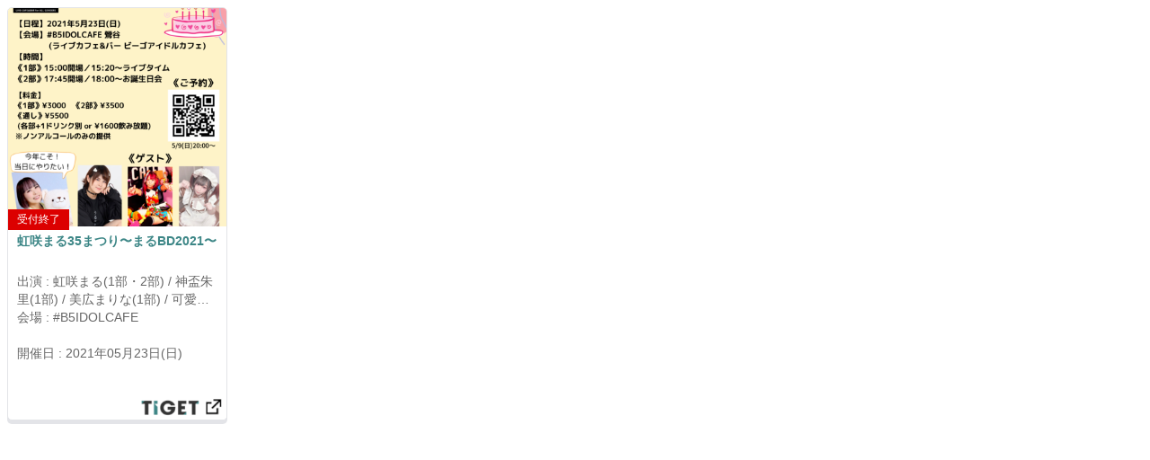

--- FILE ---
content_type: text/html; charset=utf-8
request_url: https://tiget.net/events/131112/widgets
body_size: 16951
content:
<!DOCTYPE html><html lang="ja" xml:lang="ja" xmlns="http://www.w3.org/1999/xhtml" xmlns:fb="http://www.facebook.com/2008/fbml"><head><meta content="text/html; charset=utf-8" http-equiv="content-type" /><meta content="width=device-width, initial-scale=1.0" name="viewport" /><meta content="開催日:2021年05月23日(日) 出演:虹咲まる(1部・2部) 神盃朱里(1部) 美広まりな(1部) 可愛愛兎(2部) 会場:#B5IDOLCAFE ※こちらはご来場予約のページです。ツイキャスプレミアム配信のチケットページはこちら⇒ https://twitcasting.tv/b5idolcafe/shopcart/75285※お目当てのアーティストを備考欄にご記入ください5/23(日)「虹咲まる35まつり〜まるBD2021〜」#まるBD2021【会場】#B5IDOLCAFE 鶯谷(ライブカフェ&amp;バー ビーゴアイドルカフェ)🎫チャージ1部(ライブ) ¥30002部(お誕生日会) ¥3500通し¥5500+各部1D別※ 各部12人定員(事前予約制)※ノンアルコールのみの提供(アルコールの販売なし)※オリカク、キャストドリンクは別料金📹ツイキャスプレミアム配信¥2000→ https://twitcasting.tv/b5idolcafe/shopcart/75285⏰時間1部⇒ライブパート15:00開場／15:20開演〜17:30終演(通しの方は滞在可)2部⇒お誕生日会17:45開場／18:00開演〜19:50終演📖メニューお店のメニュー+オリジナルカクテル(ノンアルコール)¥1000キャストと乾杯(ノンアルコール)¥1000オリジナルフード¥500〜(企画中)オリジナルメニューに関しては各キャストのtwitterアカウント等をご覧ください。⏰タイムテーブル⏰■1部→ライブパート15:00開場15:20開演〜16:50ライブ16:50 集合写真／16:50〜17:30物販17:30〜18:00入れ替え、換気☆通しチケットの方は滞在OK■2部→お誕生日会17:45受付開始18:00スタート、ご挨拶18:00〜19:40 お誕生日会19:00〜リクエストカラオケ受付開始(1曲¥500)キャスト同士のコラボ可(¥500×人数)※お客さまとのデュエットは不可19:40集合写真、ご挨拶〜20:00 お客様お見送り🙇‍♀️お願い事・マスクの着用をお願いします・キャストもライブパート以外はマスクを着用致します・ライブ中の声出し(コール、MIX)などはご遠慮ください・手指のアルコール消毒をお願いします・キャストの出待ち、入り待ち、会場外での付きまとい行為は禁止です。発覚した場合は今後出入り禁止とさせて頂きます。💌主催より今年こそ当日にお会い出来ることを願って、早い時間帯ではありますがわがままを通して開催をさせて頂きます。ご来場が厳しい方は配信を見て頂けたら嬉しいです。一緒にお祝いしましょうね！" name="description" /><meta content="開催日:2021年05月23日(日) 出演:虹咲まる(1部・2部) 神盃朱里(1部) 美広まりな(1部) 可愛愛兎(2部) 会場:#B5IDOLCAFE ※こちらはご来場予約のページです。ツイキャスプレミアム配信のチケットページはこちら⇒ https://twitcasting.tv/b5idolcafe/shopcart/75285※お目当てのアーティストを備考欄にご記入ください5/23(日)「虹咲まる35まつり〜まるBD2021〜」#まるBD2021【会場】#B5IDOLCAFE 鶯谷(ライブカフェ&amp;バー ビーゴアイドルカフェ)🎫チャージ1部(ライブ) ¥30002部(お誕生日会) ¥3500通し¥5500+各部1D別※ 各部12人定員(事前予約制)※ノンアルコールのみの提供(アルコールの販売なし)※オリカク、キャストドリンクは別料金📹ツイキャスプレミアム配信¥2000→ https://twitcasting.tv/b5idolcafe/shopcart/75285⏰時間1部⇒ライブパート15:00開場／15:20開演〜17:30終演(通しの方は滞在可)2部⇒お誕生日会17:45開場／18:00開演〜19:50終演📖メニューお店のメニュー+オリジナルカクテル(ノンアルコール)¥1000キャストと乾杯(ノンアルコール)¥1000オリジナルフード¥500〜(企画中)オリジナルメニューに関しては各キャストのtwitterアカウント等をご覧ください。⏰タイムテーブル⏰■1部→ライブパート15:00開場15:20開演〜16:50ライブ16:50 集合写真／16:50〜17:30物販17:30〜18:00入れ替え、換気☆通しチケットの方は滞在OK■2部→お誕生日会17:45受付開始18:00スタート、ご挨拶18:00〜19:40 お誕生日会19:00〜リクエストカラオケ受付開始(1曲¥500)キャスト同士のコラボ可(¥500×人数)※お客さまとのデュエットは不可19:40集合写真、ご挨拶〜20:00 お客様お見送り🙇‍♀️お願い事・マスクの着用をお願いします・キャストもライブパート以外はマスクを着用致します・ライブ中の声出し(コール、MIX)などはご遠慮ください・手指のアルコール消毒をお願いします・キャストの出待ち、入り待ち、会場外での付きまとい行為は禁止です。発覚した場合は今後出入り禁止とさせて頂きます。💌主催より今年こそ当日にお会い出来ることを願って、早い時間帯ではありますがわがままを通して開催をさせて頂きます。ご来場が厳しい方は配信を見て頂けたら嬉しいです。一緒にお祝いしましょうね！" name="keyword" /><meta content="noindex" name="robots" /><meta content="1497106270502515" property="fb:app_id" /><meta content="ja_JP" property="og:locale" /><meta content="website" property="og:type" /><meta content="https://tiget.net/events/131112/widgets" property="og:url" /><meta content="summary_large_image" name="twitter:card" /><meta content="虹咲まる35まつり〜まるBD2021〜" name="twitter:title" /><meta content="@tigetnet" name="twitter:site" /><meta content="開催日:2021年05月23日(日) 出演:虹咲まる(1部・2部) 神盃朱里(1部) 美広まりな(1部) 可愛愛兎(2部) 会場:#B5IDOLCAFE ※こちらはご来場予約のページです。ツイキャスプレミアム配信のチケットページはこちら⇒ https://twitcasting.tv/b5idolcafe/shopcart/75285※お目当てのアーティストを備考欄にご記入ください5/23(日)「虹咲まる35まつり〜まるBD2021〜」#まるBD2021【会場】#B5IDOLCAFE 鶯谷(ライブカフェ&amp;バー ビーゴアイドルカフェ)🎫チャージ1部(ライブ) ¥30002部(お誕生日会) ¥3500通し¥5500+各部1D別※ 各部12人定員(事前予約制)※ノンアルコールのみの提供(アルコールの販売なし)※オリカク、キャストドリンクは別料金📹ツイキャスプレミアム配信¥2000→ https://twitcasting.tv/b5idolcafe/shopcart/75285⏰時間1部⇒ライブパート15:00開場／15:20開演〜17:30終演(通しの方は滞在可)2部⇒お誕生日会17:45開場／18:00開演〜19:50終演📖メニューお店のメニュー+オリジナルカクテル(ノンアルコール)¥1000キャストと乾杯(ノンアルコール)¥1000オリジナルフード¥500〜(企画中)オリジナルメニューに関しては各キャストのtwitterアカウント等をご覧ください。⏰タイムテーブル⏰■1部→ライブパート15:00開場15:20開演〜16:50ライブ16:50 集合写真／16:50〜17:30物販17:30〜18:00入れ替え、換気☆通しチケットの方は滞在OK■2部→お誕生日会17:45受付開始18:00スタート、ご挨拶18:00〜19:40 お誕生日会19:00〜リクエストカラオケ受付開始(1曲¥500)キャスト同士のコラボ可(¥500×人数)※お客さまとのデュエットは不可19:40集合写真、ご挨拶〜20:00 お客様お見送り🙇‍♀️お願い事・マスクの着用をお願いします・キャストもライブパート以外はマスクを着用致します・ライブ中の声出し(コール、MIX)などはご遠慮ください・手指のアルコール消毒をお願いします・キャストの出待ち、入り待ち、会場外での付きまとい行為は禁止です。発覚した場合は今後出入り禁止とさせて頂きます。💌主催より今年こそ当日にお会い出来ることを願って、早い時間帯ではありますがわがままを通して開催をさせて頂きます。ご来場が厳しい方は配信を見て頂けたら嬉しいです。一緒にお祝いしましょうね！" name="twitter:description" /><meta content="https://d13rtcers002cb.cloudfront.net/images/77cc4fa0-f3c8-4f13-a96e-f1cf56afa220" name="twitter:image" /><meta content="TIGET" property="og:site_name" /><meta content="虹咲まる35まつり〜まるBD2021〜 | TIGET | ライブイベントのチケット販売・購入・予約" property="og:title" /><meta content="開催日:2021年05月23日(日) 出演:虹咲まる(1部・2部) 神盃朱里(1部) 美広まりな(1部) 可愛愛兎(2部) 会場:#B5IDOLCAFE ※こちらはご来場予約のページです。ツイキャスプレミアム配信のチケットページはこちら⇒ https://twitcasting.tv/b5idolcafe/shopcart/75285※お目当てのアーティストを備考欄にご記入ください5/23(日)「虹咲まる35まつり〜まるBD2021〜」#まるBD2021【会場】#B5IDOLCAFE 鶯谷(ライブカフェ&amp;バー ビーゴアイドルカフェ)🎫チャージ1部(ライブ) ¥30002部(お誕生日会) ¥3500通し¥5500+各部1D別※ 各部12人定員(事前予約制)※ノンアルコールのみの提供(アルコールの販売なし)※オリカク、キャストドリンクは別料金📹ツイキャスプレミアム配信¥2000→ https://twitcasting.tv/b5idolcafe/shopcart/75285⏰時間1部⇒ライブパート15:00開場／15:20開演〜17:30終演(通しの方は滞在可)2部⇒お誕生日会17:45開場／18:00開演〜19:50終演📖メニューお店のメニュー+オリジナルカクテル(ノンアルコール)¥1000キャストと乾杯(ノンアルコール)¥1000オリジナルフード¥500〜(企画中)オリジナルメニューに関しては各キャストのtwitterアカウント等をご覧ください。⏰タイムテーブル⏰■1部→ライブパート15:00開場15:20開演〜16:50ライブ16:50 集合写真／16:50〜17:30物販17:30〜18:00入れ替え、換気☆通しチケットの方は滞在OK■2部→お誕生日会17:45受付開始18:00スタート、ご挨拶18:00〜19:40 お誕生日会19:00〜リクエストカラオケ受付開始(1曲¥500)キャスト同士のコラボ可(¥500×人数)※お客さまとのデュエットは不可19:40集合写真、ご挨拶〜20:00 お客様お見送り🙇‍♀️お願い事・マスクの着用をお願いします・キャストもライブパート以外はマスクを着用致します・ライブ中の声出し(コール、MIX)などはご遠慮ください・手指のアルコール消毒をお願いします・キャストの出待ち、入り待ち、会場外での付きまとい行為は禁止です。発覚した場合は今後出入り禁止とさせて頂きます。💌主催より今年こそ当日にお会い出来ることを願って、早い時間帯ではありますがわがままを通して開催をさせて頂きます。ご来場が厳しい方は配信を見て頂けたら嬉しいです。一緒にお祝いしましょうね！" property="og:description" /><meta content="#3c8c8c" name="theme-color" /><meta name="csrf-param" content="authenticity_token" />
<meta name="csrf-token" content="RZfhWvX8teRULq/85rC3o/PBJcb8h9sMJCh+ZiDQgHYuL8i108PCVkU1Gz+a0E5L0fegHLZ+/hXkW98kzOG2HQ==" /><title>虹咲まる35まつり〜まるBD2021〜 | TIGET | ライブイベントのチケット販売・購入・予約</title></head><body class="boxes-widget"><div class="box"><script async="" src="//pagead2.googlesyndication.com/pagead/js/adsbygoogle.js"></script><script src="//code.jquery.com/jquery.js"></script><div class="box-in"><div class="box-thumbnail"><p class="strong text-danger">このイベントはすでに終了しています。</p><a href="/events/131112"><img class="thumb" src="https://d13rtcers002cb.cloudfront.net/images/77cc4fa0-f3c8-4f13-a96e-f1cf56afa220" /><div class="status-box"><div class="status"><div class="ticket-status red">受付終了</div></div></div></a></div><div class="box-title"><div class="shortening-text"><a href="/events/131112">虹咲まる35まつり〜まるBD2021〜</a></div></div><div class="performer-box"><div class="performer shortening-text">出演 : 虹咲まる(1部・2部) / 神盃朱里(1部) / 美広まりな(1部) / 可愛愛兎(2部)</div></div><div class="place-box"><div class="place shortening-text">会場 : #B5IDOLCAFE</div></div><div class="play-date-box"><div class="play_datetime">開催日 : 2021年05月23日(日)</div></div><a href="/events/131112"><img class="tiget_link" src="//d13rtcers002cb.cloudfront.net/assets/tiget_link-975277850cbeb7c0217af67122b35fab35891978e864aaec29fa6302178e5fac.png" /></a></div><script>$(function(){
  var userAgent = window.navigator.userAgent.toLowerCase();

  $("a").on('click',function(){
    var href = this.href + "?from=widget";
    href = href.replace('https', 'http');
    window.open(href, '_blank');
    return false;
  });
  $('.shortening-text').each(function() {

    if(userAgent.indexOf('firefox') != -1 || userAgent.indexOf('msie') != -1 ||
      userAgent.indexOf('trident') != -1 ) {

      var $target = $(this);

      // オリジナルの文章を取得する
      var html = $target.html();

      // 対象の要素を、高さにautoを指定し非表示で複製する
      var $clone = $target.clone();
      $clone
        .css({
          display: 'none',
          position : 'absolute',
          overflow : 'visible'
        })
        .width($target.width())
        .height('auto');

      // DOMを一旦追加
      $target.after($clone);

      // 指定した高さになるまで、1文字ずつ消去していく。 +2 は高さ調整。
      while((html.length > 0) && ($clone.height() > $target.height() + 2)) {
        html = html.substr(0, html.length - 1);
        $clone.html(html + '...');
      }

      // 文章を入れ替えて、複製した要素を削除する
      $target.html($clone.html());
      $clone.remove();
    }
  });
});</script><style type="text/css">body{font-family:"Helvetica Neue", Helvetica, Arial, sans-serif;font-size:14px;line-height:1.42857143;color:#333333;background-color:#ffffff}*{-webkit-box-sizing:border-box;-moz-box-sizing:border-box;box-sizing:border-box;word-wrap:break-word;-webkit-hyphens:auto;-moz-hyphens:auto;-ms-hyphens:auto;hyphens:auto;object-fit:cover}.boxes-widget{background:none;width:245px !important;height:465px !important}.boxes-widget .box{width:245px !important;height:460px !important;margin:0 !important}.boxes-widget .box .box-in{height:460px !important}.box .box-in{background-color:#fff;border:1px solid #3c8c8c;border-color:#e3e4e8;-webkit-box-shadow:#e3e4e8 0 4px 0;box-shadow:#e3e4e8 0 4px 0;margin-bottom:4px;border-top-right-radius:5px;border-top-left-radius:5px;border-bottom-right-radius:5px;border-bottom-left-radius:5px;position:relative;padding-bottom:130px;width:100%;color:#666666}.box .box-in .box-thumbnail{display:block;position:relative}.box .box-in .box-thumbnail img{height:100%;width:100%}.box .box-in .box-thumbnail:after{padding-top:100%;display:block;content:""}.box .box-in .box-thumbnail>*{display:block;position:absolute;top:0;left:0;right:0;bottom:0}.box .box-in .box-title{overflow:hidden;padding:0px 10px;margin:6px 0px 6px 0px}.box .box-in .box-title a{display:block;color:#3c8686;font-weight:bold;text-decoration:none}.box .box-in .performer-box{padding:1px 10px;overflow:hidden}.box .box-in .play-date-box{padding:1px 10px;overflow:hidden}.box .box-in .place-box{padding:1px 10px;overflow:hidden}.box .box-in .shortening-text{height:38px;display:-webkit-box;-webkit-box-orient:vertical;-webkit-line-clamp:2;white-space:normal}.box .box-in .reservation-start-box{padding:1px 10px 5px 10px}.box .box-in .tiget_link{height:28px;width:100px;position:absolute;bottom:0;right:0}.box .box-in .event_link{height:40px;background-color:#3c8c8c;text-decoration:none;font-weight:bold;position:absolute;bottom:5px;padding:5px;display:table;margin-left:5px;margin-right:5px;width:96%}.box .box-in .event_link .text_link{color:#ffffff;display:table-cell;vertical-align:middle;text-align:center}.box .box-in .event_link a{top:0px;bottom:5px;position:abslute;height:100%;width:100%}.box>*{overflow:hidden}.status-box{position:absolute;margin-top:-24px;height:24px}.status-box .status{position:relative;display:inline}.status-box .status .ticket-status{float:left;font-size:12px;padding:3px 10px}.status-box .status .ticket-status.black{background-color:black;color:#fdc600}.status-box .status .ticket-status.red{background-color:#dc0000;color:white}</style></div></body></html>